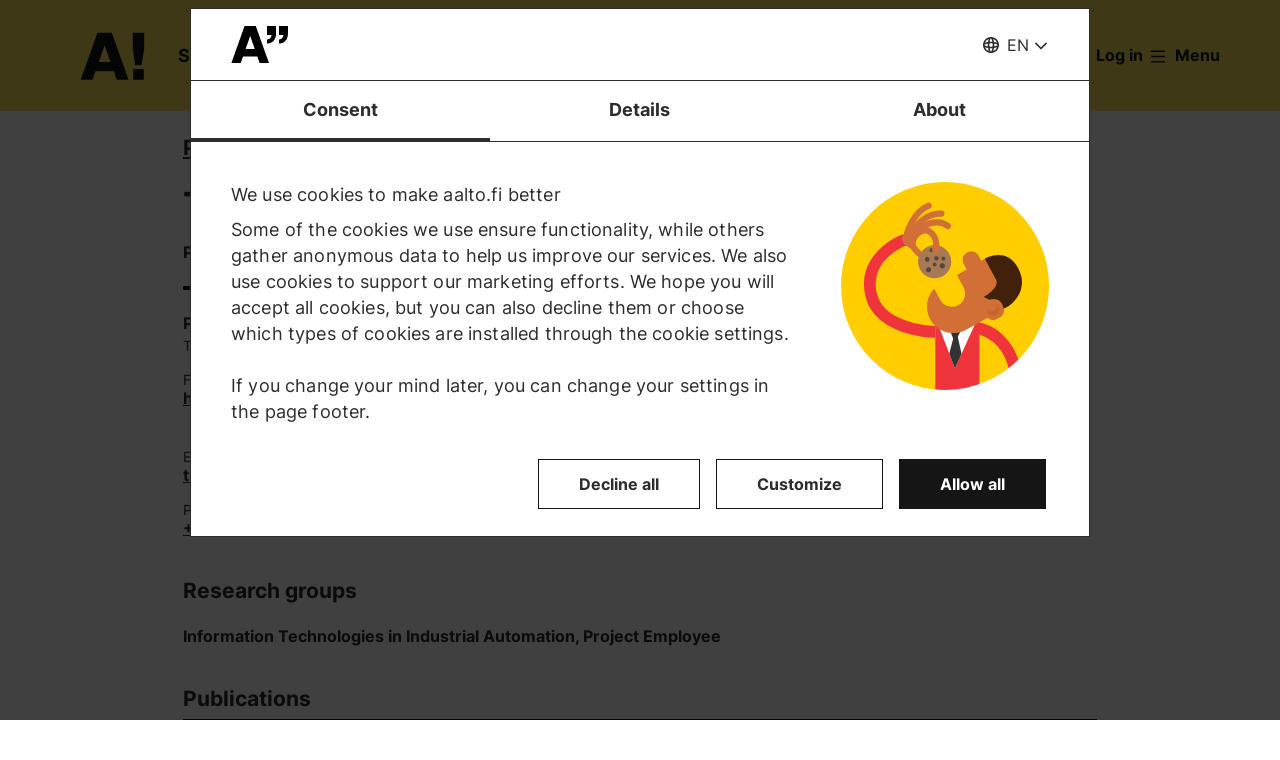

--- FILE ---
content_type: image/svg+xml
request_url: https://www.aalto.fi/themes/custom/aalto_base/images/cookie_yellow.svg?hash=cc5b2098b208b26bd6c133fa86549df7
body_size: 2098
content:
<svg xmlns="http://www.w3.org/2000/svg" width="212" height="213" viewBox="0 0 212 213" fill="none">
  <path d="M10.7604 -3.70581H203.433C210.985 -3.70581 217.097 2.40612 217.097 9.95787V202.63C217.097 210.182 210.985 216.294 203.433 216.294H10.7604C3.20861 216.294 -2.90332 210.182 -2.90332 202.63V9.95787C-2.90332 2.40612 3.20861 -3.70581 10.7604 -3.70581Z" fill="#FFCD00"/>
  <path d="M136.731 146.213C136.731 146.213 176.576 150.65 176.576 211.857" stroke="#EF353B" stroke-width="11.7537" stroke-miterlimit="10"/>
  <path d="M138.435 140.071H94.3296V211.857H138.435V140.071Z" fill="#EF353B"/>
  <path d="M94.3296 149.886C94.3296 149.886 33.6218 149.562 29.0966 107.19C25.2766 71.459 63.8876 57.8247 63.8876 57.8247" stroke="#EF353B" stroke-width="11.7537" stroke-miterlimit="10"/>
  <path d="M134.468 140.924L113.929 186.44L98.414 145.743L134.468 140.924Z" fill="white"/>
  <mask id="mask0_1292_1146" style="mask-type:alpha" maskUnits="userSpaceOnUse" x="98" y="145" width="33" height="42">
    <path d="M130.415 149.886L113.93 186.44L98.4152 145.743L130.415 149.886Z" fill="white"/>
  </mask>
  <g mask="url(#mask0_1292_1146)">
    <path d="M130.414 124.733L113.929 161.287L98.4141 120.59L130.414 124.733Z" fill="#333333"/>
    <path d="M98.4142 208.537L114.899 146.624L130.414 215.589L98.4142 208.537Z" fill="#333333"/>
  </g>
  <path d="M68.9121 59.1176C68.9121 59.1176 77.0809 75.8079 86.2488 74.9851" stroke="#D16F36" stroke-width="6.1707" stroke-miterlimit="10" stroke-linecap="round"/>
  <path d="M93.6535 96.2889C102.806 96.2889 110.226 88.869 110.226 79.7161C110.226 70.5633 102.806 63.1434 93.6535 63.1434C84.5006 63.1434 77.0808 70.5633 77.0808 79.7161C77.0808 88.869 84.5006 96.2889 93.6535 96.2889Z" fill="#A87A54"/>
  <path d="M101.323 86.4745C102.783 86.4745 103.967 85.2905 103.967 83.8299C103.967 82.3693 102.783 81.1853 101.323 81.1853C99.8623 81.1853 98.6783 82.3693 98.6783 83.8299C98.6783 85.2905 99.8623 86.4745 101.323 86.4745Z" fill="#534741"/>
  <path d="M102.351 78.5406C103.423 78.5406 104.291 77.6723 104.291 76.6013C104.291 75.5302 103.423 74.6619 102.351 74.6619C101.28 74.6619 100.412 75.5302 100.412 76.6013C100.412 77.6723 101.28 78.5406 102.351 78.5406Z" fill="#534741"/>
  <path d="M90.4214 70.1073C91.4925 70.1073 92.3608 69.239 92.3608 68.1679C92.3608 67.0968 91.4925 66.2285 90.4214 66.2285C89.3503 66.2285 88.482 67.0968 88.482 68.1679C88.482 69.239 89.3503 70.1073 90.4214 70.1073Z" fill="#534741"/>
  <path d="M93.653 84.4469C94.7241 84.4469 95.5923 83.5786 95.5923 82.5075C95.5923 81.4365 94.7241 80.5682 93.653 80.5682C92.5819 80.5682 91.7136 81.4365 91.7136 82.5075C91.7136 83.5786 92.5819 84.4469 93.653 84.4469Z" fill="#534741"/>
  <path d="M86.248 79.7161C87.5625 79.7161 88.6281 78.6505 88.6281 77.336C88.6281 76.0215 87.5625 74.9558 86.248 74.9558C84.9335 74.9558 83.8679 76.0215 83.8679 77.336C83.8679 78.6505 84.9335 79.7161 86.248 79.7161Z" fill="#534741"/>
  <path d="M95.4464 78.5405C96.6635 78.5405 97.6502 77.5538 97.6502 76.3366C97.6502 75.1195 96.6635 74.1328 95.4464 74.1328C94.2292 74.1328 93.2426 75.1195 93.2426 76.3366C93.2426 77.5538 94.2292 78.5405 95.4464 78.5405Z" fill="#534741"/>
  <path d="M87.6 90.353C89.0119 90.353 90.1565 89.2084 90.1565 87.7966C90.1565 86.3847 89.0119 85.2401 87.6 85.2401C86.1882 85.2401 85.0436 86.3847 85.0436 87.7966C85.0436 89.2084 86.1882 90.353 87.6 90.353Z" fill="#534741"/>
  <path d="M74.26 53.9167C74.26 53.9167 82.8989 43.691 90.4213 51.0665C97.9437 58.4419 94.3294 68.1681 94.3294 68.1681" stroke="#D16F36" stroke-width="6.1707" stroke-miterlimit="10" stroke-linecap="round"/>
  <path d="M71.7621 50.8901C71.7621 50.8901 92.243 32.76 106.818 44.0142" stroke="#D16F36" stroke-width="6.1707" stroke-miterlimit="10" stroke-linecap="round"/>
  <path d="M71.7621 48.3924C71.7621 48.3924 83.0751 30.6149 100.412 31.6139" stroke="#D16F36" stroke-width="6.1707" stroke-miterlimit="10" stroke-linecap="round"/>
  <path d="M66.061 51.7128C66.061 51.7128 71.5853 30.0566 87.6291 23.7096" stroke="#D16F36" stroke-width="6.1707" stroke-miterlimit="10" stroke-linecap="round"/>
  <path d="M63.7402 63.1432L70.9099 67.0513L74.8768 63.5252C74.8768 63.5252 73.7896 60.146 77.5801 54.5336C81.3413 48.9212 65.2975 45.0131 65.2975 45.0131C65.2975 45.0131 61.6539 55.8853 60.7136 56.0322C59.7439 56.1791 63.7402 63.1432 63.7402 63.1432Z" fill="#D16F36"/>
  <path d="M139.668 113.919L122.596 81.5967C120.51 77.6298 122.008 72.7227 125.975 70.607L126.563 70.2838C130.53 68.1975 135.437 69.6961 137.553 73.663L154.625 105.986C156.711 109.953 155.213 114.86 151.246 116.975L150.658 117.299C146.691 119.414 141.784 117.886 139.668 113.919Z" fill="#D16F36"/>
  <path d="M143.87 76.7778L115.984 92.8804L122.596 105.398C126.004 111.863 123.536 119.914 117.072 123.323C110.607 126.731 102.556 124.263 99.1471 117.798L93.1821 106.544C85.6597 114.537 83.6616 126.731 89.0683 136.957C95.8855 149.857 111.841 154.793 124.741 147.976L168.523 123.469L143.87 76.7778Z" fill="#D16F36"/>
  <path d="M145.221 134.018L139.286 122.764C137.317 119.032 138.757 114.448 142.459 112.48L145.897 110.658C149.629 108.689 154.213 110.129 156.182 113.831L162.117 125.086C164.086 128.817 162.646 133.401 158.944 135.37L155.506 137.192C151.803 139.161 147.19 137.75 145.221 134.018Z" fill="#D16F36"/>
  <path d="M146.397 130.404L140.991 120.178L152.127 114.302L157.534 124.527C159.15 127.613 157.975 131.433 154.889 133.049C151.833 134.665 148.013 133.489 146.397 130.404Z" fill="#C26629"/>
  <path d="M144.37 133.225L137.935 121.001L154.978 111.98L161.442 124.204L144.37 133.225Z" fill="url(#paint0_linear_1292_1146)"/>
  <path d="M147.25 127.142L144.899 122.676C143.87 120.707 144.605 118.268 146.574 117.24C148.543 116.211 150.981 116.946 152.01 118.915L154.361 123.381C155.389 125.35 154.655 127.789 152.686 128.817C150.717 129.875 148.278 129.111 147.25 127.142Z" fill="url(#paint1_linear_1292_1146)"/>
  <path d="M162.765 126.701C162.765 126.701 160.737 113.684 148.396 117.798L142.724 115.095C142.724 115.095 159.238 105.868 154.978 97.8167C150.717 89.7654 143.87 76.7775 143.87 76.7775C143.87 76.7775 165.497 63.8191 177.339 86.445C189.181 109.071 168.553 123.469 168.553 123.469L162.765 126.701Z" fill="#42210B"/>
  <defs>
    <linearGradient id="paint0_linear_1292_1146" x1="153.137" y1="129.564" x2="146.814" y2="117.413" gradientUnits="userSpaceOnUse">
      <stop stop-color="#D16F36" stop-opacity="0"/>
      <stop offset="0.5119" stop-color="#D16F36"/>
    </linearGradient>
    <linearGradient id="paint1_linear_1292_1146" x1="144.502" y1="122.751" x2="154.681" y2="122.238" gradientUnits="userSpaceOnUse">
      <stop stop-color="#D16F36" stop-opacity="0"/>
      <stop offset="0.5119" stop-color="#D16F36"/>
    </linearGradient>
  </defs>
</svg>


--- FILE ---
content_type: application/javascript
request_url: https://www.aalto.fi/themes/custom/aalto_base/js/aalto_menu.js?t7h4wt
body_size: 799
content:
/* eslint-disable func-names */
(function(Drupal) {
  var getMenus = function(extraSelector) {
    var selector = extraSelector
      ? extraSelector.concat('.js-menu-container')
      : '.js-menu-container';
    return [].slice.call(document.querySelectorAll(selector)); // Needs to be an array instead of NodeList for forEach to work in old Edge and IE 11.
  };

  var getMenuToggleButton = function(menu) {
    return menu.querySelector('.js-menu-toggle');
  };

  // Check if menu has data attribute data-mq which holds a media query where things should be done.
  var checkMediaQueryMatch = function(menu) {
    var mediaQuery = menu.dataset.mq;
    return mediaQuery ? Drupal.behaviors.aalto_utils.isMediaQueryMatch(mediaQuery) : true;
  };

  // At least for now, in mobile there can be several dropdown menus open at the same time. So, we close them all when screen width changes to desktop version where only one at a time can be open.
  // This may change when an off canvas mobile submenu is done, so need for this function may be temporary.
  var closeMenusOnResize = Drupal.behaviors.aalto_utils.debounce(function() {
    var menus = getMenus('.aalto-dropdown_container--nav');

    menus.forEach(function(menu) {
      var mediaQuery = menu.dataset.mq;
      if (mediaQuery) {
        window.matchMedia(mediaQuery).onchange = function() {
          var button = getMenuToggleButton(menu);
          if (checkMediaQueryMatch(menu) === true) {
            Drupal.behaviors.aalto_utils.toggleMenu(button, true);
          }
        };
      }
    });
  }, 50);

  function handleMenuKeyPress(e) {
    var menu = e.currentTarget;
    var doHandling = checkMediaQueryMatch(menu);
    var button = getMenuToggleButton(menu);
    var expanded = Drupal.behaviors.aalto_utils.isExpanded(button);

    if (doHandling === true) {
      if (expanded === true && Drupal.behaviors.aalto_utils.isEscPressed(e) === true) {
        e.preventDefault();
        e.stopPropagation();
        Drupal.behaviors.aalto_utils.toggleMenu(button, true);
        button.focus();
      }
      if (e.key === 'Tab' && expanded === true) {
        Drupal.behaviors.aalto_utils.loopWithTab(e);
      }
    }
  }

  function closeAllMenusOnOutsideClick(e) {
    var menuContainers = getMenus();
    menuContainers.forEach(function(menu) {
      var isClickInside = menu.contains(e.target);
      var toggleButton = getMenuToggleButton(menu);
      if (checkMediaQueryMatch(menu) === true) {
        if (isClickInside === false) {
          Drupal.behaviors.aalto_utils.toggleMenu(toggleButton, true);
        }
      }
    });
  }

  function toggleMenu(e) {
    var toggleButton = e.currentTarget;
    var expanded = Drupal.behaviors.aalto_utils.isExpanded(toggleButton);
    Drupal.behaviors.aalto_utils.toggleMenu(toggleButton, expanded);
  }

  function closeMenu(e) {
    var menu = e.currentTarget.closest('.js-menu-container');
    var toggleButton = getMenuToggleButton(menu);
    Drupal.behaviors.aalto_utils.toggleMenu(toggleButton, true);
  }

  Drupal.behaviors.aalto_menu = {
    attach: function attach(context) {
      once('aalto_menu', 'html', context).forEach(function() {
        var menuContainers = getMenus();
        var menuToggleButtons = [].slice.call(document.querySelectorAll('.js-menu-toggle')); // Needs to be an array instead of NodeList for forEach to work in old Edge and IE 11.
        var menuCloseButtons = [].slice.call(document.querySelectorAll('.js-menu-close')); // Needs to be an array instead of NodeList for forEach to work in old Edge and IE 11.

        if (menuContainers.length) {
          window.addEventListener('resize', closeMenusOnResize);
          document.addEventListener('click', closeAllMenusOnOutsideClick);
          menuContainers.forEach(function(menu) {
            Drupal.behaviors.aalto_utils.setupMenuKeys(menu, handleMenuKeyPress);
          });
        }

        if (menuToggleButtons.length) {
          menuToggleButtons.forEach(function(button) {
            button.addEventListener('click', toggleMenu);
          });
        }

        if (menuCloseButtons.length) {
          menuCloseButtons.forEach(function(button) {
            button.addEventListener('click', closeMenu);
          });
        }
      });
    },
  };
})(Drupal);
